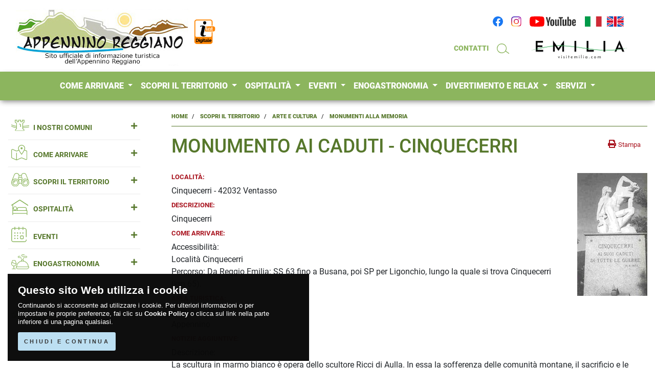

--- FILE ---
content_type: text/html; Charset=utf-8
request_url: https://www.appenninoreggiano.it/it/scheda/monumento-ai-caduti-cinquecerri
body_size: 57287
content:

<!doctype html>
<html lang="it"><!-- InstanceBegin template="/Templates/model-public.dwt" codeOutsideHTMLIsLocked="false" -->
  <head>
  
    <meta charset="utf-8">
    <meta name="viewport" content="width=device-width, initial-scale=1, shrink-to-fit=no">

    <!-- InstanceBeginEditable name="doctitle" -->
    <title>Monumento ai Caduti - Cinquecerri - Monumenti alla Memoria - Arte e Cultura - Scopri il Territorio, Appennino Reggiano: manifestazioni itinerari meteo immagini servizi sport</title>
    <meta name="description" content="Nell'Appennino tosco emiliano, lungo gli itinerari del Parco Nazionale dell'Appennino Tosco Emiliano, Matilde di Canossa, Pietra di Bismantova, Enza, Secchia. Sport, cultura, la cucina emiliana, vino, turismo e l'ambiente">
    <meta name="keywords" content="acque minerali e terme, agriturismo, alberghi, alpinismo, appennino, arenaria, arrampicata, artigianato pietra e legno, campane, canoa, casa del tibet, case torre, castagne, castelnovo ne' monti, cerreto laghi, cicloturismo, corteo storico, educazione ambientale, escursionismo, flora appenninica, folclore, formaggio parmigiano reggiano, funghi porcini, gastronomia emiliana, gessi triassici, lambrusco, lupo, matilde di canossa, medio evo, metato, mongolfiera, montagna, musica celtica, neve, osservatorio astronomico, Parco Nazionale Appennino Tosco Emiliano, pietra di bismantova, pievi romaniche, rifugi, sagre e feste, sentieri cai, sentiero italia, sport, stazioni invernali, tartufo, tradizione del maggio,  trekking, turismo, ventasso">
    <link rel="canonical" href="https://www.appenninoreggiano.it/it/monumento-ai-caduti-cinquecerri"/>
    <!-- facebook -->
    <meta property="og:locale" content="it_IT">
    <meta property="og:title" content="Monumento ai Caduti - Cinquecerri - Monumenti alla Memoria - Arte e Cultura - Scopri il Territorio, Appennino Reggiano: manifestazioni itinerari meteo immagini servizi sport"/>
    <meta property="og:type" content="website"/>
    <meta property="og:url" content="https://www.appenninoreggiano.it/it/monumento-ai-caduti-cinquecerri"/>
    <meta property="og:image" content="https://www.appenninoreggiano.it/images/logo/social.jpg"/>
    <meta property="og:site_name" content="Appennino Reggiano"/>
    <meta property="og:description" content="Nell'Appennino tosco emiliano, lungo gli itinerari del Parco Nazionale dell'Appennino Tosco Emiliano, Matilde di Canossa, Pietra di Bismantova, Enza, Secchia. Sport, cultura, la cucina emiliana, vino, turismo e l'ambiente"/>
    <!-- twitter -->
    <meta name="twitter:title" content="Monumento ai Caduti - Cinquecerri - Monumenti alla Memoria - Arte e Cultura - Scopri il Territorio, Appennino Reggiano: manifestazioni itinerari meteo immagini servizi sport">
    <meta name="twitter:description" content="Nell'Appennino tosco emiliano, lungo gli itinerari del Parco Nazionale dell'Appennino Tosco Emiliano, Matilde di Canossa, Pietra di Bismantova, Enza, Secchia. Sport, cultura, la cucina emiliana, vino, turismo e l'ambiente">
    <meta name="twitter:image" content="https://www.appenninoreggiano.it/images/logo/social.jpg">
    <!-- InstanceEndEditable -->

        
    <meta name="Language" content="it">

    <meta name="robots" content="all"/>
    <meta name="revisit-after" content="15 days" />

    <meta name="document-rating" content="General" />
    <meta name="author" content="Appennino Reggiano">
    <meta name="author_web" content="flavio dore - e-project.it parma">
    
    <link rel="apple-touch-icon" sizes="180x180" href="/images/favicon/apple-touch-icon.png">
    <link rel="icon" type="image/png" sizes="32x32" href="/images/favicon/favicon-32x32.png">
    <link rel="icon" type="image/png" sizes="16x16" href="/images/favicon/favicon-16x16.png">
    <link rel="manifest" href="/images/favicon/site.webmanifest">
    <link rel="mask-icon" href="/images/favicon/safari-pinned-tab.svg" color="#5bbad5">
    <meta name="msapplication-TileColor" content="#da532c">
    <meta name="theme-color" content="#ffffff">
    
	<link rel="stylesheet" type="text/css" href="/js/bootstrap/css/bootstrap.min.css">
    <link rel="stylesheet" type="text/css" href="/js/cookie/jquery.cookiebar.css">
    <link rel="stylesheet" type="text/css" href="/js/back-to-top/up.css">
    
    <link rel="stylesheet" type="text/css" href="/css/all.css?v=202411190040">
	
    
    
    <style type="text/css">
	body	{ 
	  background-image: url("/images/seasons/winter.jpg"); /* The image used */
	  background-color: #FFFFFF; /* Used if the image is unavailable */
	  /*height: 500px;*/ /* You must set a specified height */
	  background-position: center center; /* Center the image */
	  background-repeat: no-repeat; /* Do not repeat the image */
	  background-size: cover; /* Resize the background image to cover the entire container */
	  background-attachment: fixed;
	}
	</style>
    
	<!-- InstanceBeginEditable name="head" -->
    
    <link rel="stylesheet" href="https://unpkg.com/leaflet@1.9.4/dist/leaflet.css" />
    
	<style type="text/css">
        #map {
			width: auto;
			height: 400px;
			border:solid 1px #d6dac5; margin: 10px 0
		}
	</style>
   
    <!-- InstanceEndEditable -->
    
     
            
            <!-- Matomo -->
            <script type="text/javascript">
              var _paq = window._paq = window._paq || [];
              /* tracker methods like "setCustomDimension" should be called before "trackPageView" */
              _paq.push(['setDocumentTitle', window.parent.document.title]);
              _paq.push(['setCustomUrl', window.parent.location]);
              _paq.push(['trackPageView']);
              _paq.push(['enableLinkTracking']);
              (function() {
                var u="https://ingestion.webanalytics.italia.it/";
                _paq.push(['setTrackerUrl', u+'matomo.php']);
                _paq.push(['setSiteId', 'gzqoNDypLX']);
                var d=document, g=d.createElement('script'), s=d.getElementsByTagName('script')[0];
                g.type='text/javascript'; g.async=true; g.src=u+'matomo.js'; s.parentNode.insertBefore(g,s);
              })();
            </script>
            <!-- End Matomo Code -->
            
        
  </head>

  <body>
    
          
<div id="sidebar-wrap" onclick="closesidebar()"></div>

<div id="sidebar-left" class="sidebar sidebar-left">
    
    <div class="sidebar-content">
        
        <div class="sidebar-heading sidebar-heading-left">
            <h3 class="sidebar-title">
            	<a href="/it"><img src="/images/logo/logo-mobile.png" />
            </h3>
            <a href="javascript:void(0)" class="sidebar-close sidebar-close-left mr-2" onclick="closesidebar()">✕</a>
        </div>
        
        <div class="row mx-0">
        	
            <div class="col-12">
                        
            	<div id="sidebar-menu-mobile" class="sidebar-menu text-left mt-2 mb-4 mx-0">
                   
                   <div class="card">
                    <div class="card-header">
                      <h5 class="mb-0">
                        <a href="/it/chi-siamo">CHI SIAMO</a>
                      </h5>
                    </div>
                   </div>
                   
                   <div class="card">
                    <div class="card-header">
                      <h5 class="mb-0">
                        <a href="/it/dove-siamo">DOVE SIAMO</a>
                      </h5>
                    </div>
                   </div>
                   
                   <div class="card">
                    <div class="card-header" id="heading-mobile-chisiamo">
                      <h5 class="mb-0">
                        <a href="mailto:iat@appenninoreggiano.it">CONTATTI</a>
                      </h5>
                    </div>
                   </div>
                                
					
                            
                       <div class="card">
                        <div class="card-header" id="heading-mobile-comuni">
                          <h5 class="mb-0 first-level">
                            <a class="collapsed" role="button" data-toggle="collapse" href="#collapse-mobile-comuni" aria-expanded="false" aria-controls="collapse-mobile-comuni">
                              I NOSTRI COMUNI <i class="fa" aria-hidden="true"></i>
                            </a>
                          </h5>
                        </div>
                        <div id="collapse-mobile-comuni" class="collapse" data-parent="#sidebar-menu-mobile" aria-labelledby="heading-mobile-comuni">
                          <div class="card-body text-left">
                             <ul class="list-unstyled">
								                              
                                    
                                        <li>
                                            <a href="/it/comuni/baiso">
                                                BAISO
                                            </a>
                                        </li>
                                    
                                                              
                                    
                                        <li>
                                            <a href="/it/comuni/canossa">
                                                CANOSSA
                                            </a>
                                        </li>
                                    
                                                              
                                    
                                        <li>
                                            <a href="/it/comuni/carpineti">
                                                CARPINETI
                                            </a>
                                        </li>
                                    
                                                              
                                    
                                        <li>
                                            <a href="/it/comuni/casina">
                                                CASINA
                                            </a>
                                        </li>
                                    
                                                              
                                    
                                        <li>
                                            <a href="/it/comuni/castelnovo-ne-monti">
                                                CASTELNOVO NE' MONTI
                                            </a>
                                        </li>
                                    
                                                              
                                    
                                        <li>
                                            <a href="/it/comuni/toano">
                                                TOANO
                                            </a>
                                        </li>
                                    
                                                              
                                    
                                        <li>
                                            <a href="/it/comuni/ventasso">
                                                VENTASSO
                                            </a>
                                        </li>
                                    
                                                              
                                    
                                        <li>
                                            <a href="/it/comuni/vetto-denza">
                                                VETTO D'ENZA
                                            </a>
                                        </li>
                                    
                                                              
                                    
                                        <li>
                                            <a href="/it/comuni/viano">
                                                VIANO
                                            </a>
                                        </li>
                                    
                                                              
                                    
                                        <li>
                                            <a href="/it/comuni/villa-minozzo">
                                                VILLA MINOZZO
                                            </a>
                                        </li>
                                    
                                
                             </ul>
                          </div>
                        </div>
                       </div>
                    
                   
                        
                   <div class="card">
                    <div class="card-header" id="heading-mobile-arrivare">
                      <h5 class="mb-0 first-level">
                        <a class="collapsed" role="button" data-toggle="collapse" href="#collapse-mobile-arrivare" aria-expanded="false" aria-controls="collapse-mobile-arrivare">
                          COME ARRIVARE <i class="fa" aria-hidden="true"></i>
                        </a>
                      </h5>
                    </div>
                    <div id="collapse-mobile-arrivare" class="collapse" data-parent="#sidebar-menu-mobile" aria-labelledby="heading-mobile-arrivare">
                      <div class="card-body text-left">
                      	 <ul class="list-unstyled">
                             
                                    <li>
                                        <a href="https://www.appenninoreggiano.it/it/come-arrivare/collegamenti">
                                            COLLEGAMENTI 
                                        </a>
                                    </li>
							
                                    <li>
                                        <a href="https://www.appenninoreggiano.it/it/come-arrivare/mobilita">
                                            MOBILITÀ 
                                        </a>
                                    </li>
							
                      	 </ul>
                      </div>
                    </div>
                   </div>
                    
                    
                        
                   <div class="card">
                    <div class="card-header" id="heading-mobile-territorio">
                      <h5 class="mb-0 first-level">
                        <a class="collapsed" role="button" data-toggle="collapse" href="#collapse-mobile-territorio" aria-expanded="false" aria-controls="collapse-mobile-territorio">
                          SCOPRI IL TERRITORIO <i class="fa" aria-hidden="true"></i>
                        </a>
                      </h5>
                    </div>
                    <div id="collapse-mobile-territorio" class="collapse" data-parent="#sidebar-menu-mobile" aria-labelledby="heading-mobile-territorio">
                      <div class="card-body text-left">
                      	 <ul class="list-unstyled">
                             
                                    <li>
                                        <a href="https://www.appenninoreggiano.it/it/scopri-il-territorio/localita">
                                            LOCALITÀ 
                                        </a>
                                    </li>
							
                                    <li>
                                        <a href="https://www.appenninoreggiano.it/it/scopri-il-territorio/arte-e-cultura">
                                            ARTE E CULTURA 
                                        </a>
                                    </li>
							
                                    <li>
                                        <a href="https://www.appenninoreggiano.it/it/scopri-il-territorio/ambiente-e-natura">
                                            AMBIENTE E NATURA 
                                        </a>
                                    </li>
							
                                    <li>
                                        <a href="https://www.appenninoreggiano.it/it/scopri-il-territorio/itinerari-e-visite">
                                            ITINERARI E VISITE 
                                        </a>
                                    </li>
							
                                    <li>
                                        <a href="https://www.appenninoreggiano.it/it/scopri-il-territorio/personaggi-storia-tradizioni">
                                            PERSONAGGI, STORIA, TRADIZIONI 
                                        </a>
                                    </li>
							
                      	 </ul>
                      </div>
                    </div>
                   </div>
                    
                    
                        
                   <div class="card">
                    <div class="card-header" id="heading-mobile-ospitalita">
                      <h5 class="mb-0 first-level">
                        <a class="collapsed" role="button" data-toggle="collapse" href="#collapse-mobile-ospitalita" aria-expanded="false" aria-controls="collapse-mobile-ospitalita">
                          OSPITALITÀ <i class="fa" aria-hidden="true"></i>
                        </a>
                      </h5>
                    </div>
                    <div id="collapse-mobile-ospitalita" class="collapse" data-parent="#sidebar-menu-mobile" aria-labelledby="heading-mobile-ospitalita">
                      <div class="card-body text-left">
                      	 <ul class="list-unstyled">
                             
                                    <li>
                                        <a href="https://www.appenninoreggiano.it/it/ospitalita/dove-dormire">
                                            DOVE DORMIRE 
                                        </a>
                                    </li>
							
                                    <li>
                                        <a href="https://www.appenninoreggiano.it/it/ospitalita/dove-mangiare">
                                            DOVE MANGIARE 
                                        </a>
                                    </li>
							
                      	 </ul>
                      </div>
                    </div>
                   </div>
                    
                    
                        
                   <div class="card">
                    <div class="card-header" id="heading-mobile-eventi">
                      <h5 class="mb-0 first-level">
                        <a class="collapsed" role="button" data-toggle="collapse" href="#collapse-mobile-eventi" aria-expanded="false" aria-controls="collapse-mobile-eventi">
                          EVENTI <i class="fa" aria-hidden="true"></i>
                        </a>
                      </h5>
                    </div>
                    <div id="collapse-mobile-eventi" class="collapse" data-parent="#sidebar-menu-mobile" aria-labelledby="heading-mobile-eventi">
                      <div class="card-body text-left">
                      	 <ul class="list-unstyled">
                             
                                    <li>
                                        <a href="https://www.appenninoreggiano.it/it/eventi/manifestazioni-e-iniziative">
                                            MANIFESTAZIONI E INIZIATIVE 
                                        </a>
                                    </li>
							
                                    <li>
                                        <a href="https://www.appenninoreggiano.it/it/eventi/artigianato-e-shopping">
                                            ARTIGIANATO E SHOPPING 
                                        </a>
                                    </li>
							
                      	 </ul>
                      </div>
                    </div>
                   </div>
                    
                    
                        
                   <div class="card">
                    <div class="card-header" id="heading-mobile-enogastronomia">
                      <h5 class="mb-0 first-level">
                        <a class="collapsed" role="button" data-toggle="collapse" href="#collapse-mobile-enogastronomia" aria-expanded="false" aria-controls="collapse-mobile-enogastronomia">
                          ENOGASTRONOMIA <i class="fa" aria-hidden="true"></i>
                        </a>
                      </h5>
                    </div>
                    <div id="collapse-mobile-enogastronomia" class="collapse" data-parent="#sidebar-menu-mobile" aria-labelledby="heading-mobile-enogastronomia">
                      <div class="card-body text-left">
                      	 <ul class="list-unstyled">
                             
                                    <li>
                                        <a href="https://www.appenninoreggiano.it/it/enogastronomia/luoghi-del-gusto">
                                            LUOGHI DEL GUSTO 
                                        </a>
                                    </li>
							
                                    <li>
                                        <a href="https://www.appenninoreggiano.it/it/enogastronomia/prodotti-tipici">
                                            PRODOTTI TIPICI 
                                        </a>
                                    </li>
							
                                    <li>
                                        <a href="https://www.appenninoreggiano.it/it/enogastronomia/ricette-della-tradizione">
                                            RICETTE DELLA TRADIZIONE 
                                        </a>
                                    </li>
							
                      	 </ul>
                      </div>
                    </div>
                   </div>
                    
                    
                        
                   <div class="card">
                    <div class="card-header" id="heading-mobile-divertimento">
                      <h5 class="mb-0 first-level">
                        <a class="collapsed" role="button" data-toggle="collapse" href="#collapse-mobile-divertimento" aria-expanded="false" aria-controls="collapse-mobile-divertimento">
                          DIVERTIMENTO E RELAX <i class="fa" aria-hidden="true"></i>
                        </a>
                      </h5>
                    </div>
                    <div id="collapse-mobile-divertimento" class="collapse" data-parent="#sidebar-menu-mobile" aria-labelledby="heading-mobile-divertimento">
                      <div class="card-body text-left">
                      	 <ul class="list-unstyled">
                             
                                    <li>
                                        <a href="https://www.appenninoreggiano.it/it/divertimento-e-relax/in-montagna">
                                            IN MONTAGNA 
                                        </a>
                                    </li>
							
                                    <li>
                                        <a href="https://www.appenninoreggiano.it/it/divertimento-e-relax/terme-e-benessere">
                                            TERME E BENESSERE 
                                        </a>
                                    </li>
							
                                    <li>
                                        <a href="https://www.appenninoreggiano.it/it/divertimento-e-relax/tempo-libero">
                                            TEMPO LIBERO 
                                        </a>
                                    </li>
							
                                    <li>
                                        <a href="https://www.appenninoreggiano.it/it/divertimento-e-relax/sport">
                                            SPORT 
                                        </a>
                                    </li>
							
                      	 </ul>
                      </div>
                    </div>
                   </div>
                    
                    
                        
                   <div class="card">
                    <div class="card-header" id="heading-mobile-servizi">
                      <h5 class="mb-0 first-level">
                        <a class="collapsed" role="button" data-toggle="collapse" href="#collapse-mobile-servizi" aria-expanded="false" aria-controls="collapse-mobile-servizi">
                          SERVIZI <i class="fa" aria-hidden="true"></i>
                        </a>
                      </h5>
                    </div>
                    <div id="collapse-mobile-servizi" class="collapse" data-parent="#sidebar-menu-mobile" aria-labelledby="heading-mobile-servizi">
                      <div class="card-body text-left">
                      	 <ul class="list-unstyled">
                             
                                    <li>
                                        <a href="https://www.appenninoreggiano.it/it/servizi-e-fiere/fiere-e-congressi">
                                            FIERE E CONGRESSI 
                                        </a>
                                    </li>
							
                                    <li>
                                        <a href="https://www.appenninoreggiano.it/it/servizi-e-fiere/servizi-turistici">
                                            SERVIZI TURISTICI 
                                        </a>
                                    </li>
							
                                    <li>
                                        <a href="https://www.appenninoreggiano.it/it/servizi-e-fiere/servizi-utili">
                                            SERVIZI UTILI 
                                        </a>
                                    </li>
							
                      	 </ul>
                      </div>
                    </div>
                   </div>
                    
                    
                   
                   <div class="card">
                    <div class="card-header">
                      <h5 class="mb-0">
                        <a href="/it/newsletter">NEWSLETTER</a>
                      </h5>
                    </div>
                   </div>
                   
                   <div class="card">
                    <div class="card-header">
                      <h5 class="mb-0">
                        <a href="/it/photogallery">PHOTOGALLERY</a>
                      </h5>
                    </div>
                   </div>
                   
                   <div class="card">
                    <div class="card-header">
                      <h5 class="mb-0">
                        <a href="/it/pubblicazioni">PUBBLICAZIONI</a>
                      </h5>
                    </div>
                   </div>
                   
                   <div class="card">
                    <div class="card-header">
                      <h5 class="mb-0">
                        <a href="/it/link-utili">LINK UTILI</a>
                      </h5>
                    </div>
                   </div>
				
                </div>         
                
            </div>
            
            <div class="col-12 text-center">
                <address class="mt-1">
                	<small>
                    <p>
                        <strong><i class="far fa-copyright"></i> Appennino Reggiano</strong>
                    </p>
                    <p>
                        <i class="far fa-envelope"></i>  <a href="mailto:info@appenninoreggiano.it">info@appenninoreggiano.it</a>
                    </p>
                    </small>
                </address>
            </div>
            
        </div>
    
    </div>
    
</div>

<div id="sidebar-right" class="sidebar sidebar-right">
    
         <div id="mobile-cart" class="sidebar-content">
        
            <div id="cart-overlay" style="display: none;">
                <i class="fas fa-spinner fa-spin"></i> loading data
            </div>
    
            <div class="sidebar-heading sidebar-heading-right">
                <h3 class="sidebar-title title-special">La Mia Spòrta</h3>
                <a href="#" class="sidebar-close sidebar-close-right" onclick="closesidebar()">✕</a>
            </div>
               
           <div id="basket-table" class="cart__list [ mb-3 ]">
                <div id="cart-list-mobile" class="cart-list" data-section="mobile"></div>
           </div>
    
           <ul id="cart-totals" class="totals pricing-table cart-buttons">
                
                <li class="cart-totals">
                    <p class="float-left">
                        <span class="total-products-text">Prodotti: </span>
                        <span class="total-products cart-number input-number">0</span> - 
                        <span class="total-quantity-text">Quantità: </span>
                        <span class="total-quantity cart-number input-number">0</span>
                    </p>
                    <p class="float-right">
                        <span class="total-goods-text">Totale</span>
                        <span class="total-goods cart-amount input-amount">€ 0.00</span>
                    </p>
                </li>
                
                <li class="btn-cart">
                    <a class="btn btn-ps-beta w-100" href="#">Vai in Cassa</a>
                </li>
                
           </ul>
		
        </div>
    
</div>


        
        <div class="w-100 d-none" id="print-header">
                <a href="/it" class="navbar-brand" title="home page">
                    <img src="/images/logo/appenninoReggiano-it.jpg" class="img-fluid logo-desktop">
                    <img src="/images/logo/logo-iat.png" class="img-fluid logo-desktop-iat">
                </a>
                <br />
            	<strong>A cura della redazione IAT Informazione e Accoglienza Turistica
					dell'Unione Montana dei Comuni dell’Appennino Reggiano</strong><br />
                Via Roma 75 - 42035 Castelnovo ne’ Monti (R.E.), Tel. 0522 810430 Fax 0522 812313 E-mail: iat@appenninoreggiano.it
            </div>
		</div>
        
        <nav class="navbar navbar-expand-lg fixed-top fixed-top-1">
            <div class="container">
            	<div class="row w-100">
                	<div class="col-6">
                        <a href="/it" class="navbar-brand" title="home page">
                            <img src="/images/logo/appenninoReggiano-it.jpg" class="img-fluid logo-desktop">
                            <img src="/images/logo/logo-iat.png" class="img-fluid logo-desktop-iat">
                        </a>
                	</div>
                    <!--div class="col-4 text-center pt-5">
                        <a href="https://www.visitemilia.com/" target="_blank" rel="nofollow" title="visitemilia.com">
                        	<img src="/images/logo/emilia.png" class="img-fluid emilia">
                        </a>
                	</div-->
                    <div class="col-6 pt-3">
                        <div class="navbar-collapse collapse navbarCollapse">
                            <ul class="navbar-nav ml-auto">
                              <li class="nav-item"><a class="nav-link" href="https://www.facebook.com/iatappenninoRE/" target="_blank" rel="nofollow" title="Facebook"><img src="/images/icons/ico-facebook.svg" class="img-fluid icons social"></a></li>
                              <li class="nav-item"><a class="nav-link" href="https://www.instagram.com/ig_appenninoreggiano/" target="_blank" rel="nofollow" title="Instagram"><img src="/images/icons/ico-instagram.svg" class="img-fluid icons social"></a></li>
                              <li class="nav-item"><a class="nav-link" href="https://www.youtube.com/channel/UCiZMoYh43qahtLa-S1TePfQ/" target="_blank" rel="nofollow" title="YouTube"><img src="/images/icons/ico-youtube.svg" class="img-fluid icons social"></a></li>
                              <li class="nav-item flags"><a class="nav-link px-0" href="/it/scheda/monumento-ai-caduti-cinquecerri"><img src="/images/icons/flag-it.svg" class="img-fluid icons"></a></li>
                              <li class="nav-item flags"><a class="nav-link px-0" href="/en/scheda/war-memorial-cinquecerri"><img src="/images/icons/flag-en.svg" class="img-fluid icons"></a></li>
                            </ul>
                        </div>
                        <div class="navbar-collapse collapse navbarCollapse mt-3">
                            <ul class="navbar-nav ml-auto">
                              <li class="nav-item">
                                <a class="nav-link" href="mailto:iat@appenninoreggiano.it">CONTATTI</a>
                              </li>
                              <li class="nav-item">
                                <a class="nav-link" href="javascript:void(0);" data-toggle="modal" data-target="#modal-search"><img src="/images/icons/ico-cerca.svg" class="img-fluid icons"></a>
                              </li>
                              <li class="nav-item">
                              	<a class="nav-link" href="https://www.visitemilia.com/" target="_blank" rel="nofollow" title="visitemilia.com">
                                    <img src="/images/logo/emilia.png" class="img-fluid emilia">
                                </a>
                              </li>
                            </ul>
                        </div>
                	</div>
                </div>
            
            </div>

        </nav>

        <nav class="navbar navbar-expand-lg fixed-top fixed-top-2">
          <div class="container-fluid">
        	<div class="container p-0" style="position:relative;">
                <button class="navbar-toggler navbar-toggler-right" data-side="left" type="button" data-toggle="collapse" aria-label="Toggle navigation">
                    <img src="/images/icons/menu.svg">
                </button>
                <a class="d-inline d-xl-none d-lg-none d-md-inline d-sm-inline ml-auto navbar-brand" href="/it">
                	<img src="/images/logo/appenninoReggiano-it.jpg" class="img-fluid logo-mobile">
                	<img src="/images/logo/logo-iat.png" class="img-fluid logo-mobile-iat">
                </a>
                <ul id="header-mobile-utility" class="navbar-nav ml-auto d-inline d-xl-none d-lg-none d-md-inline d-sm-inline">
                  <li class="nav-item">
                    <a class="nav-link" href="javascript:void(0);" data-toggle="modal" data-target="#modal-search"><img src="/images/icons/ico-cerca.svg" class="img-fluid icons"></a>
                  </li>
                  <li class="nav-item">
                    <a class="nav-link px-0" href="/it/scheda/monumento-ai-caduti-cinquecerri"><img src="/images/icons/flag-it.svg" class="img-fluid icons"></a>
                  </li>
                  <li class="nav-item">
                    <a class="nav-link px-0" href="/en/scheda/war-memorial-cinquecerri"><img src="/images/icons/flag-en.svg" class="img-fluid icons"></a>
                  </li>
                </ul>
                <div class="navbar-collapse collapse navbarCollapse">
                    <ul class="navbar-nav mx-auto">
                           
                        
                            
                                <li class="nav-item dropdown">
                                  <a class="nav-link dropdown-toggle" href="#" id="navbardrop-arrivare" data-toggle="dropdown">
                                    COME ARRIVARE
                                  </a>
                                  <div class="dropdown-menu ">
                                    <div class="row mx-0 my-3 header">
                                    	<div class="col-3 p-0">
                                        	<img src="/images/icons/ico-area-arrivare.svg" class="img-fluid">
                                        </div>
                                        <div class="col-9 p-0">
                                        	<p class="mb-0 mt-3 area">COME ARRIVARE</p>
                                        </div>
                                    </div>
                                    <small>
                                    
                                        <a class="dropdown-item" href="https://www.appenninoreggiano.it/it/come-arrivare/collegamenti">
                                            COLLEGAMENTI <i class="fas fa-caret-right"></i>
                                        </a>
                                    
                                        <a class="dropdown-item" href="https://www.appenninoreggiano.it/it/come-arrivare/mobilita">
                                            MOBILITÀ <i class="fas fa-caret-right"></i>
                                        </a>
                                    
                                    </small>
                                  </div>
                                </li>
                        
                        
                            
                                <li class="nav-item dropdown">
                                  <a class="nav-link dropdown-toggle" href="#" id="navbardrop-territorio" data-toggle="dropdown">
                                    SCOPRI IL TERRITORIO
                                  </a>
                                  <div class="dropdown-menu ">
                                    <div class="row mx-0 my-3 header">
                                    	<div class="col-3 p-0">
                                        	<img src="/images/icons/ico-area-territorio.svg" class="img-fluid">
                                        </div>
                                        <div class="col-9 p-0">
                                        	<p class="mb-0 mt-3 area">SCOPRI IL TERRITORIO</p>
                                        </div>
                                    </div>
                                    <small>
                                    
                                        <a class="dropdown-item" href="https://www.appenninoreggiano.it/it/scopri-il-territorio/localita">
                                            LOCALITÀ <i class="fas fa-caret-right"></i>
                                        </a>
                                    
                                        <a class="dropdown-item" href="https://www.appenninoreggiano.it/it/scopri-il-territorio/arte-e-cultura">
                                            ARTE E CULTURA <i class="fas fa-caret-right"></i>
                                        </a>
                                    
                                        <a class="dropdown-item" href="https://www.appenninoreggiano.it/it/scopri-il-territorio/ambiente-e-natura">
                                            AMBIENTE E NATURA <i class="fas fa-caret-right"></i>
                                        </a>
                                    
                                        <a class="dropdown-item" href="https://www.appenninoreggiano.it/it/scopri-il-territorio/itinerari-e-visite">
                                            ITINERARI E VISITE <i class="fas fa-caret-right"></i>
                                        </a>
                                    
                                        <a class="dropdown-item" href="https://www.appenninoreggiano.it/it/scopri-il-territorio/personaggi-storia-tradizioni">
                                            PERSONAGGI, STORIA, TRADIZIONI <i class="fas fa-caret-right"></i>
                                        </a>
                                    
                                    </small>
                                  </div>
                                </li>
                        
                        
                            
                                <li class="nav-item dropdown">
                                  <a class="nav-link dropdown-toggle" href="#" id="navbardrop-ospitalita" data-toggle="dropdown">
                                    OSPITALITÀ
                                  </a>
                                  <div class="dropdown-menu ">
                                    <div class="row mx-0 my-3 header">
                                    	<div class="col-3 p-0">
                                        	<img src="/images/icons/ico-area-ospitalita.svg" class="img-fluid">
                                        </div>
                                        <div class="col-9 p-0">
                                        	<p class="mb-0 mt-3 area">OSPITALITÀ</p>
                                        </div>
                                    </div>
                                    <small>
                                    
                                        <a class="dropdown-item" href="https://www.appenninoreggiano.it/it/ospitalita/dove-dormire">
                                            DOVE DORMIRE <i class="fas fa-caret-right"></i>
                                        </a>
                                    
                                        <a class="dropdown-item" href="https://www.appenninoreggiano.it/it/ospitalita/dove-mangiare">
                                            DOVE MANGIARE <i class="fas fa-caret-right"></i>
                                        </a>
                                    
                                    </small>
                                  </div>
                                </li>
                        
                        
                            
                                <li class="nav-item dropdown">
                                  <a class="nav-link dropdown-toggle" href="#" id="navbardrop-eventi" data-toggle="dropdown">
                                    EVENTI
                                  </a>
                                  <div class="dropdown-menu ">
                                    <div class="row mx-0 my-3 header">
                                    	<div class="col-3 p-0">
                                        	<img src="/images/icons/ico-area-eventi.svg" class="img-fluid">
                                        </div>
                                        <div class="col-9 p-0">
                                        	<p class="mb-0 mt-3 area">EVENTI</p>
                                        </div>
                                    </div>
                                    <small>
                                    
                                        <a class="dropdown-item" href="https://www.appenninoreggiano.it/it/eventi/manifestazioni-e-iniziative">
                                            MANIFESTAZIONI E INIZIATIVE <i class="fas fa-caret-right"></i>
                                        </a>
                                    
                                        <a class="dropdown-item" href="https://www.appenninoreggiano.it/it/eventi/artigianato-e-shopping">
                                            ARTIGIANATO E SHOPPING <i class="fas fa-caret-right"></i>
                                        </a>
                                    
                                    </small>
                                  </div>
                                </li>
                        
                        
                            
                                <li class="nav-item dropdown">
                                  <a class="nav-link dropdown-toggle" href="#" id="navbardrop-enogastronomia" data-toggle="dropdown">
                                    ENOGASTRONOMIA
                                  </a>
                                  <div class="dropdown-menu ">
                                    <div class="row mx-0 my-3 header">
                                    	<div class="col-3 p-0">
                                        	<img src="/images/icons/ico-area-enogastronomia.svg" class="img-fluid">
                                        </div>
                                        <div class="col-9 p-0">
                                        	<p class="mb-0 mt-3 area">ENOGASTRONOMIA</p>
                                        </div>
                                    </div>
                                    <small>
                                    
                                        <a class="dropdown-item" href="https://www.appenninoreggiano.it/it/enogastronomia/luoghi-del-gusto">
                                            LUOGHI DEL GUSTO <i class="fas fa-caret-right"></i>
                                        </a>
                                    
                                        <a class="dropdown-item" href="https://www.appenninoreggiano.it/it/enogastronomia/prodotti-tipici">
                                            PRODOTTI TIPICI <i class="fas fa-caret-right"></i>
                                        </a>
                                    
                                        <a class="dropdown-item" href="https://www.appenninoreggiano.it/it/enogastronomia/ricette-della-tradizione">
                                            RICETTE DELLA TRADIZIONE <i class="fas fa-caret-right"></i>
                                        </a>
                                    
                                    </small>
                                  </div>
                                </li>
                        
                        
                            
                                <li class="nav-item dropdown">
                                  <a class="nav-link dropdown-toggle" href="#" id="navbardrop-divertimento" data-toggle="dropdown">
                                    DIVERTIMENTO E RELAX
                                  </a>
                                  <div class="dropdown-menu ">
                                    <div class="row mx-0 my-3 header">
                                    	<div class="col-3 p-0">
                                        	<img src="/images/icons/ico-area-divertimento.svg" class="img-fluid">
                                        </div>
                                        <div class="col-9 p-0">
                                        	<p class="mb-0 mt-3 area">DIVERTIMENTO E RELAX</p>
                                        </div>
                                    </div>
                                    <small>
                                    
                                        <a class="dropdown-item" href="https://www.appenninoreggiano.it/it/divertimento-e-relax/in-montagna">
                                            IN MONTAGNA <i class="fas fa-caret-right"></i>
                                        </a>
                                    
                                        <a class="dropdown-item" href="https://www.appenninoreggiano.it/it/divertimento-e-relax/terme-e-benessere">
                                            TERME E BENESSERE <i class="fas fa-caret-right"></i>
                                        </a>
                                    
                                        <a class="dropdown-item" href="https://www.appenninoreggiano.it/it/divertimento-e-relax/tempo-libero">
                                            TEMPO LIBERO <i class="fas fa-caret-right"></i>
                                        </a>
                                    
                                        <a class="dropdown-item" href="https://www.appenninoreggiano.it/it/divertimento-e-relax/sport">
                                            SPORT <i class="fas fa-caret-right"></i>
                                        </a>
                                    
                                    </small>
                                  </div>
                                </li>
                        
                        
                            
                                <li class="nav-item dropdown">
                                  <a class="nav-link dropdown-toggle" href="#" id="navbardrop-servizi" data-toggle="dropdown">
                                    SERVIZI
                                  </a>
                                  <div class="dropdown-menu  dropdown-menu-right">
                                    <div class="row mx-0 my-3 header">
                                    	<div class="col-3 p-0">
                                        	<img src="/images/icons/ico-area-servizi.svg" class="img-fluid">
                                        </div>
                                        <div class="col-9 p-0">
                                        	<p class="mb-0 mt-3 area">SERVIZI</p>
                                        </div>
                                    </div>
                                    <small>
                                    
                                        <a class="dropdown-item" href="https://www.appenninoreggiano.it/it/servizi-e-fiere/fiere-e-congressi">
                                            FIERE E CONGRESSI <i class="fas fa-caret-right"></i>
                                        </a>
                                    
                                        <a class="dropdown-item" href="https://www.appenninoreggiano.it/it/servizi-e-fiere/servizi-turistici">
                                            SERVIZI TURISTICI <i class="fas fa-caret-right"></i>
                                        </a>
                                    
                                        <a class="dropdown-item" href="https://www.appenninoreggiano.it/it/servizi-e-fiere/servizi-utili">
                                            SERVIZI UTILI <i class="fas fa-caret-right"></i>
                                        </a>
                                    
                                    </small>
                                  </div>
                                </li>
                        
                        

                    </ul>
                </div>
                
            </div>
          </div>
        </nav>


    <section role="main" class="container" id="main-content" data-site="Appennino Reggiano" data-date="2026" >
    	<!-- InstanceBeginEditable name="content" -->
        	
            <div class="row">
            
            	<div class="col-12 col-xl-3 col-lg-4 d-none d-xl-inline d-lg-inline d-md-none d-sm-none">
                       
                                     
    <div id="vertical-menu" class="row">
        <div class="col-12 pt-3">
            
            <div class="accordion" id="menu-accordion">
                                
					
                              
                        <div class="card">
                            <div class="card-header" id="heading-comuni">
                                <button class="btn btn-link btn-block text-left collapsed px-0" type="button" data-toggle="collapse" data-target="#collapse-comuni" aria-expanded="false" aria-controls="collapse-comuni">
                                    <i class="fas fa-plus"></i> <span style="display:inline-block; width:35px; margin-right:5px; "><img src="/images/icons/ico-area-comuni.svg" class="img-fluid" style="max-height:30px; margin-top:-10px; "></span> I NOSTRI COMUNI
                                </button>
                            </div>
                            <div id="collapse-comuni" class="collapse" aria-labelledby="heading-comuni" data-parent="#menu-accordion" style="">
                                <div class="card-body">
                                
                                    <ul class="fa-ul">
                                      
                                    
                                    
                                        <li>
                                            <span class="fa-li"><i class="fas fa-map-marker-alt"></i></span> 
                                            <a href="/it/comuni/baiso">
                                                BAISO
                                            </a>
                                        </li>
                                    
                                    
                                    
                                        <li>
                                            <span class="fa-li"><i class="fas fa-map-marker-alt"></i></span> 
                                            <a href="/it/comuni/canossa">
                                                CANOSSA
                                            </a>
                                        </li>
                                    
                                    
                                    
                                        <li>
                                            <span class="fa-li"><i class="fas fa-map-marker-alt"></i></span> 
                                            <a href="/it/comuni/carpineti">
                                                CARPINETI
                                            </a>
                                        </li>
                                    
                                    
                                    
                                        <li>
                                            <span class="fa-li"><i class="fas fa-map-marker-alt"></i></span> 
                                            <a href="/it/comuni/casina">
                                                CASINA
                                            </a>
                                        </li>
                                    
                                    
                                    
                                        <li>
                                            <span class="fa-li"><i class="fas fa-map-marker-alt"></i></span> 
                                            <a href="/it/comuni/castelnovo-ne-monti">
                                                CASTELNOVO NE' MONTI
                                            </a>
                                        </li>
                                    
                                    
                                    
                                        <li>
                                            <span class="fa-li"><i class="fas fa-map-marker-alt"></i></span> 
                                            <a href="/it/comuni/toano">
                                                TOANO
                                            </a>
                                        </li>
                                    
                                    
                                    
                                        <li>
                                            <span class="fa-li"><i class="fas fa-map-marker-alt"></i></span> 
                                            <a href="/it/comuni/ventasso">
                                                VENTASSO
                                            </a>
                                        </li>
                                    
                                    
                                    
                                        <li>
                                            <span class="fa-li"><i class="fas fa-map-marker-alt"></i></span> 
                                            <a href="/it/comuni/vetto-denza">
                                                VETTO D'ENZA
                                            </a>
                                        </li>
                                    
                                    
                                    
                                        <li>
                                            <span class="fa-li"><i class="fas fa-map-marker-alt"></i></span> 
                                            <a href="/it/comuni/viano">
                                                VIANO
                                            </a>
                                        </li>
                                    
                                    
                                    
                                        <li>
                                            <span class="fa-li"><i class="fas fa-map-marker-alt"></i></span> 
                                            <a href="/it/comuni/villa-minozzo">
                                                VILLA MINOZZO
                                            </a>
                                        </li>
                                    
                                    
                                      
                                    </ul>
                                        
                                </div>
                            </div>
                        </div>
                      
                   
                        
                            <div class="card">
                                <div class="card-header" id="heading-arrivare">
                                    <button class="btn btn-link btn-block text-left collapsed px-0" type="button" data-toggle="collapse" data-target="#collapse-arrivare" aria-expanded="false" aria-controls="collapse-arrivare">
                                        <i class="fas fa-plus"></i> <span style="display:inline-block; width:35px; margin-right:5px; "><img src="/images/icons/ico-area-arrivare.svg" class="img-fluid" style="max-height:30px; margin-top:-10px; "></span> COME ARRIVARE
                                    </button>
                                </div>
                                <div id="collapse-arrivare" class="collapse" aria-labelledby="heading-arrivare" data-parent="#menu-accordion" style="">
                                    <div class="card-body">
                                    
                                    <ul class="fa-ul">
                                    
                                    
                                       <li><span class="fa-li"><i class="fas fa-map-marker-alt"></i></span> 
                                       		<a href="https://www.appenninoreggiano.it/it/come-arrivare/collegamenti">
												COLLEGAMENTI
                                            </a>
                                       </li>
                                    
                                    
                                    
                                       <li><span class="fa-li"><i class="fas fa-map-marker-alt"></i></span> 
                                       		<a href="https://www.appenninoreggiano.it/it/come-arrivare/mobilita">
												MOBILITÀ
                                            </a>
                                       </li>
                                    
                                    
                                    </ul>
                                    
                                </div>
                            </div>
                        </div>
                    
                    
                        
                            <div class="card">
                                <div class="card-header" id="heading-territorio">
                                    <button class="btn btn-link btn-block text-left collapsed px-0" type="button" data-toggle="collapse" data-target="#collapse-territorio" aria-expanded="false" aria-controls="collapse-territorio">
                                        <i class="fas fa-plus"></i> <span style="display:inline-block; width:35px; margin-right:5px; "><img src="/images/icons/ico-area-territorio.svg" class="img-fluid" style="max-height:30px; margin-top:-10px; "></span> SCOPRI IL TERRITORIO
                                    </button>
                                </div>
                                <div id="collapse-territorio" class="collapse" aria-labelledby="heading-territorio" data-parent="#menu-accordion" style="">
                                    <div class="card-body">
                                    
                                    <ul class="fa-ul">
                                    
                                    
                                       <li><span class="fa-li"><i class="fas fa-map-marker-alt"></i></span> 
                                       		<a href="https://www.appenninoreggiano.it/it/scopri-il-territorio/localita">
												LOCALITÀ
                                            </a>
                                       </li>
                                    
                                    
                                    
                                       <li><span class="fa-li"><i class="fas fa-map-marker-alt"></i></span> 
                                       		<a href="https://www.appenninoreggiano.it/it/scopri-il-territorio/arte-e-cultura">
												ARTE E CULTURA
                                            </a>
                                       </li>
                                    
                                    
                                    
                                       <li><span class="fa-li"><i class="fas fa-map-marker-alt"></i></span> 
                                       		<a href="https://www.appenninoreggiano.it/it/scopri-il-territorio/ambiente-e-natura">
												AMBIENTE E NATURA
                                            </a>
                                       </li>
                                    
                                    
                                    
                                       <li><span class="fa-li"><i class="fas fa-map-marker-alt"></i></span> 
                                       		<a href="https://www.appenninoreggiano.it/it/scopri-il-territorio/itinerari-e-visite">
												ITINERARI E VISITE
                                            </a>
                                       </li>
                                    
                                    
                                    
                                       <li><span class="fa-li"><i class="fas fa-map-marker-alt"></i></span> 
                                       		<a href="https://www.appenninoreggiano.it/it/scopri-il-territorio/personaggi-storia-tradizioni">
												PERSONAGGI, STORIA, TRADIZIONI
                                            </a>
                                       </li>
                                    
                                    
                                    </ul>
                                    
                                </div>
                            </div>
                        </div>
                    
                    
                        
                            <div class="card">
                                <div class="card-header" id="heading-ospitalita">
                                    <button class="btn btn-link btn-block text-left collapsed px-0" type="button" data-toggle="collapse" data-target="#collapse-ospitalita" aria-expanded="false" aria-controls="collapse-ospitalita">
                                        <i class="fas fa-plus"></i> <span style="display:inline-block; width:35px; margin-right:5px; "><img src="/images/icons/ico-area-ospitalita.svg" class="img-fluid" style="max-height:30px; margin-top:-10px; "></span> OSPITALITÀ
                                    </button>
                                </div>
                                <div id="collapse-ospitalita" class="collapse" aria-labelledby="heading-ospitalita" data-parent="#menu-accordion" style="">
                                    <div class="card-body">
                                    
                                    <ul class="fa-ul">
                                    
                                    
                                       <li><span class="fa-li"><i class="fas fa-map-marker-alt"></i></span> 
                                       		<a href="https://www.appenninoreggiano.it/it/ospitalita/dove-dormire">
												DOVE DORMIRE
                                            </a>
                                       </li>
                                    
                                    
                                    
                                       <li><span class="fa-li"><i class="fas fa-map-marker-alt"></i></span> 
                                       		<a href="https://www.appenninoreggiano.it/it/ospitalita/dove-mangiare">
												DOVE MANGIARE
                                            </a>
                                       </li>
                                    
                                    
                                    </ul>
                                    
                                </div>
                            </div>
                        </div>
                    
                    
                        
                            <div class="card">
                                <div class="card-header" id="heading-eventi">
                                    <button class="btn btn-link btn-block text-left collapsed px-0" type="button" data-toggle="collapse" data-target="#collapse-eventi" aria-expanded="false" aria-controls="collapse-eventi">
                                        <i class="fas fa-plus"></i> <span style="display:inline-block; width:35px; margin-right:5px; "><img src="/images/icons/ico-area-eventi.svg" class="img-fluid" style="max-height:30px; margin-top:-10px; "></span> EVENTI
                                    </button>
                                </div>
                                <div id="collapse-eventi" class="collapse" aria-labelledby="heading-eventi" data-parent="#menu-accordion" style="">
                                    <div class="card-body">
                                    
                                    <ul class="fa-ul">
                                    
                                    
                                       <li><span class="fa-li"><i class="fas fa-map-marker-alt"></i></span> 
                                       		<a href="https://www.appenninoreggiano.it/it/eventi/manifestazioni-e-iniziative">
												MANIFESTAZIONI E INIZIATIVE
                                            </a>
                                       </li>
                                    
                                    
                                    
                                       <li><span class="fa-li"><i class="fas fa-map-marker-alt"></i></span> 
                                       		<a href="https://www.appenninoreggiano.it/it/eventi/artigianato-e-shopping">
												ARTIGIANATO E SHOPPING
                                            </a>
                                       </li>
                                    
                                    
                                    </ul>
                                    
                                </div>
                            </div>
                        </div>
                    
                    
                        
                            <div class="card">
                                <div class="card-header" id="heading-enogastronomia">
                                    <button class="btn btn-link btn-block text-left collapsed px-0" type="button" data-toggle="collapse" data-target="#collapse-enogastronomia" aria-expanded="false" aria-controls="collapse-enogastronomia">
                                        <i class="fas fa-plus"></i> <span style="display:inline-block; width:35px; margin-right:5px; "><img src="/images/icons/ico-area-enogastronomia.svg" class="img-fluid" style="max-height:30px; margin-top:-10px; "></span> ENOGASTRONOMIA
                                    </button>
                                </div>
                                <div id="collapse-enogastronomia" class="collapse" aria-labelledby="heading-enogastronomia" data-parent="#menu-accordion" style="">
                                    <div class="card-body">
                                    
                                    <ul class="fa-ul">
                                    
                                    
                                       <li><span class="fa-li"><i class="fas fa-map-marker-alt"></i></span> 
                                       		<a href="https://www.appenninoreggiano.it/it/enogastronomia/luoghi-del-gusto">
												LUOGHI DEL GUSTO
                                            </a>
                                       </li>
                                    
                                    
                                    
                                       <li><span class="fa-li"><i class="fas fa-map-marker-alt"></i></span> 
                                       		<a href="https://www.appenninoreggiano.it/it/enogastronomia/prodotti-tipici">
												PRODOTTI TIPICI
                                            </a>
                                       </li>
                                    
                                    
                                    
                                       <li><span class="fa-li"><i class="fas fa-map-marker-alt"></i></span> 
                                       		<a href="https://www.appenninoreggiano.it/it/enogastronomia/ricette-della-tradizione">
												RICETTE DELLA TRADIZIONE
                                            </a>
                                       </li>
                                    
                                    
                                    </ul>
                                    
                                </div>
                            </div>
                        </div>
                    
                    
                        
                            <div class="card">
                                <div class="card-header" id="heading-divertimento">
                                    <button class="btn btn-link btn-block text-left collapsed px-0" type="button" data-toggle="collapse" data-target="#collapse-divertimento" aria-expanded="false" aria-controls="collapse-divertimento">
                                        <i class="fas fa-plus"></i> <span style="display:inline-block; width:35px; margin-right:5px; "><img src="/images/icons/ico-area-divertimento.svg" class="img-fluid" style="max-height:30px; margin-top:-10px; "></span> DIVERTIMENTO E RELAX
                                    </button>
                                </div>
                                <div id="collapse-divertimento" class="collapse" aria-labelledby="heading-divertimento" data-parent="#menu-accordion" style="">
                                    <div class="card-body">
                                    
                                    <ul class="fa-ul">
                                    
                                    
                                       <li><span class="fa-li"><i class="fas fa-map-marker-alt"></i></span> 
                                       		<a href="https://www.appenninoreggiano.it/it/divertimento-e-relax/in-montagna">
												IN MONTAGNA
                                            </a>
                                       </li>
                                    
                                    
                                    
                                       <li><span class="fa-li"><i class="fas fa-map-marker-alt"></i></span> 
                                       		<a href="https://www.appenninoreggiano.it/it/divertimento-e-relax/terme-e-benessere">
												TERME E BENESSERE
                                            </a>
                                       </li>
                                    
                                    
                                    
                                       <li><span class="fa-li"><i class="fas fa-map-marker-alt"></i></span> 
                                       		<a href="https://www.appenninoreggiano.it/it/divertimento-e-relax/tempo-libero">
												TEMPO LIBERO
                                            </a>
                                       </li>
                                    
                                    
                                    
                                       <li><span class="fa-li"><i class="fas fa-map-marker-alt"></i></span> 
                                       		<a href="https://www.appenninoreggiano.it/it/divertimento-e-relax/sport">
												SPORT
                                            </a>
                                       </li>
                                    
                                    
                                    </ul>
                                    
                                </div>
                            </div>
                        </div>
                    
                    
                        
                            <div class="card">
                                <div class="card-header" id="heading-servizi">
                                    <button class="btn btn-link btn-block text-left collapsed px-0" type="button" data-toggle="collapse" data-target="#collapse-servizi" aria-expanded="false" aria-controls="collapse-servizi">
                                        <i class="fas fa-plus"></i> <span style="display:inline-block; width:35px; margin-right:5px; "><img src="/images/icons/ico-area-servizi.svg" class="img-fluid" style="max-height:30px; margin-top:-10px; "></span> SERVIZI
                                    </button>
                                </div>
                                <div id="collapse-servizi" class="collapse" aria-labelledby="heading-servizi" data-parent="#menu-accordion" style="">
                                    <div class="card-body">
                                    
                                    <ul class="fa-ul">
                                    
                                    
                                       <li><span class="fa-li"><i class="fas fa-map-marker-alt"></i></span> 
                                       		<a href="https://www.appenninoreggiano.it/it/servizi-e-fiere/fiere-e-congressi">
												FIERE E CONGRESSI
                                            </a>
                                       </li>
                                    
                                    
                                    
                                       <li><span class="fa-li"><i class="fas fa-map-marker-alt"></i></span> 
                                       		<a href="https://www.appenninoreggiano.it/it/servizi-e-fiere/servizi-turistici">
												SERVIZI TURISTICI
                                            </a>
                                       </li>
                                    
                                    
                                    
                                       <li><span class="fa-li"><i class="fas fa-map-marker-alt"></i></span> 
                                       		<a href="https://www.appenninoreggiano.it/it/servizi-e-fiere/servizi-utili">
												SERVIZI UTILI
                                            </a>
                                       </li>
                                    
                                    
                                    </ul>
                                    
                                </div>
                            </div>
                        </div>
                    
                    
                                    
            </div> 
                   
        </div>
    </div>

                
                </div>
             
            	<div class="col-12 col-xl-9 col-lg-8">
                
                     <ul class="breadcrumb px-0">
                      <li><a href="/it">Home</a></li>
                      <li><a href="/it/scopri-il-territorio">Scopri il Territorio</a></li><li><a href="/it/scopri-il-territorio/arte-e-cultura">Arte e Cultura</a></li><li><a href="/it/scopri-il-territorio/arte-e-cultura/monumenti-alla-memoria">Monumenti alla Memoria</a></li>    
                    </ul>  
                    
                    <div class="row">
                    
                        <div class="col-12 col-lg-10 col-md-9 text-center text-md-left">
                                        
                            <h1>Monumento ai Caduti - Cinquecerri</h1> 
                            
                        </div>
                        
                        <div class="col-12 col-lg-2 col-md-3 text-center text-md-right">
                    
                            <a href="javascript:window.print();" aria-label="stampa la pagina" class="btn text-decoration-underline" id="btn-print" data-focus-mouse="false">
                              <i class="fas fa-print"></i>
                              <small>Stampa</small>
                            </a>
                        
                        </div>
                        
                    </div>
                    
                    <div class="row mt-3" id="scheda">
                    	
                        <div class="col-12">
                        
                            

                                <img src="/images/thumb/structure/detail/1000/B5C71D413710841AC1256B2F0059BFFB.jpg" class="img-fluid image right" />                                             

								
							
                               
                                <div class="box mb-2">
                                    	<h3>Località:</h3>
                                    	<p class="mb-0">Cinquecerri - 42032 Ventasso</p>
                                        
                                        
							  
                                </div>
                               
							
									   
									   <div class="box mb-2">
                                            
                                                <h3>Descrizione:</h3>
                                                
                                                <div class="box mb-2">
                                                        
                                                        Cinquecerri
                                                    
                                                </div>
                                           
                                       </div>
											
									
									   
									   <div class="box mb-2">
                                            
                                                <h3>Come arrivare:</h3>
                                                
                                                <div class="box mb-2">
                                                        
                                                        Accessibilità:<br />Località Cinquecerri<br />Percorso: Da Reggio Emilia: SS 63 fino a Busana, poi SP per Ligonchio, lungo la quale si trova Cinquecerri (km 65).
                                                    
                                                </div>
                                           
                                       </div>
											
									
									   
									   <div class="box mb-2">
                                            
                                                <h3>Area Turistica:</h3>
                                                
                                                <div class="box mb-2">
                                                        
                                                        Area Turistica:<br />Appennino
                                                    
                                                </div>
                                           
                                       </div>
											
									
									   
									   <div class="box mb-2">
                                            
                                                <h3>Notizie aggiuntive:</h3>
                                                
                                                <div class="box mb-2">
                                                        
                                                        Descrizione:<br />La scultura in marmo bianco è opera dello scultore Ricci di Aulla. In essa la sofferenza delle comunità montane, il sacrificio e le espropiazioni subite nel corso della guerra, si traducono metaforicamente nelle superfici levigate delle tre figure riprodotte (un uomo, una donna e un bambino) e in una tensione di linee che in crescendo si rastremano nel volto dell'uomo. Nello zoccolo di granito grigio, compare l'epigrafe. L'area circostante è completamente delimitata. L'inaugurazione è avvenuta il 15 agosto 1974. All'interno del monumento, in un contenitore metallico, è sepolta una pergamena nella quale sono indicati i nomi di tutti i caduti, dispersi e deportati. Nel 1998 il monumento è stato ristrutturato dal comitato pensionati di Cinquecerri.<br />Iscrizione: " CINQUECERRI AI SUOI CADUTI DI TUTTE LE GUERRE 15/8/1974". " N.Brugnoli, A.Canovi - Le Pietre Dolenti ".
                                                    
                                                </div>
                                           
                                       </div>
											
									
									   
									   <div class="box mb-2">
                                            
                                                <h3>Testo Analitico:</h3>
                                                
                                                <div class="box mb-2">
                                                        
                                                        Tipologia:<br />Scultura
                                                    
                                                </div>
                                           
                                       </div>
											
									
                                
                                <div class="box mb-2">
                                        
                                        <h3>Comune:</h3>
                                        <p class="mb-0">
                                            <strong>VENTASSO</strong><br />Piazza Primo Maggio, 3, Loc. Cervarezza, 42032 Ventasso (RE)<br /><i class="fas fa-phone-square-alt"></i> 0522/891911, <i class="fas fa-fax"></i> 0522 891520<br /><i class="far fa-envelope"></i> <a href="mailto:info@comune.ventasso.re.it">info@comune.ventasso.re.it</a><br /><i class="fas fa-globe"></i> <a href="http://	www.comune.ventasso.re.it ">	www.comune.ventasso.re.it </a>
                                        </p>
                                        
                                </div>
                                
                            
                                
                                <div class="box my-4">
                                    	<p>
                                        	<i class="far fa-calendar-alt"></i> Ultimo aggiornamento: 29 Dicembre 2025
                                        </p>
                                </div>

                       
                        </div>
                        
                    </div>

            
                </div>
                
            </div>     	
                    
    	<!-- InstanceEndEditable -->
    </section>
    
        <footer>

        <div class="container">
       		
            
            <hr class="divider">
            
            <div class="row">
            
              <div class="col-md-6 text-center text-xl-left p-3">
 				
                <a href="/it">
                	<img src="/images/logo/appenninoReggiano-it.jpg" class="img-fluid logo-footer">
                </a> 
                
                <a href="http://www.unioneappennino.re.it/" rel="nofollow" title="Unione Montana dei Comuni dell'Appennino Reggiano" target="_blank">
                        <img alt="Unione Montana dei Comuni dell'Appennino Reggiano" src="/images/footer/unione-montana-appennino-reggiano.jpg" class="img-fluid" style="margin:0 auto; max-height:120px;" />
                    </a>
                
                <div class="address mt-3">
                                  
                    <p>A cura della redazione IAT Informazione e Accoglienza Turistica<br>dell'Unione Montana dei Comuni dell’Appennino Reggiano</p>
                    
                </div>
                
                <ul class="list-inline">
                	<li class="list-inline-item"><a href="/it/chi-siamo">Chi Siamo</a></li>
                	<li class="list-inline-item"><a href="/it/dove-siamo">Dove Siamo</a></li>
                    <li class="list-inline-item"><a href="/it/newsletter">NEWSLETTER</a></li>
                	<li class="list-inline-item"><a href="mailto:iat@appenninoreggiano.it">Contatti</a></li>
                </ul>
                
              </div>
              <div class="col-md-2 p-3 text-center text-md-left">
                <!--Column1-->
                <div class="footer-pad">
                  <h4>Servizi</h4>
                  <img src="/images/icons/ico-divider-titoli.svg" class="img-fluid divider">
                  <ul class="list-unstyled services">
                  	<li>
                      <a href="http://www.reggioemiliameteo.it/" target="_blank" rel="nofollow" title="Servizio meteo a cura di Reggio Emilia Meteo">
                        <img src="/images/icons/ico-meteo.svg" class="img-fluid"> Meteo <img src="/images/icons/ico-external-link.svg" class="img-fluid">
                      </a>
                    </li>
                    <li>
                      <a class="ski" href="http://www.appenninobianco.it" target="_blank" rel="nofollow" title="Situazione impianti sciistici a cura di Appennino Bianco">
                        <img src="/images/icons/ico-sci.svg" class="img-fluid"> Sci <img src="/images/icons/ico-external-link-blue.svg" class="img-fluid">
                      </a>
                    </li>
                  </ul>
                </div>
              </div>
              <div class="col-md-2 p-3 text-center text-md-left">
                <!--Column1-->
                <div class="footer-pad">
                  <h4>Utilità</h4>
                  <img src="/images/icons/ico-divider-titoli.svg" class="img-fluid divider">
                  <ul class="list-unstyled">
                    <li><a href="/it/pubblicazioni">Pubblicazioni</a></li>
                    <li><a href="/it/photogallery">PHOTOGALLERY</a></li>
                    <li><a href="/it/link-utili">Link Utili</a></li>
                    <li><a href="/it/privacy-policy">Privacy</a></li>
                    <li><a href="/it/cookie-policy">Cookie Policy</a></li>
                    <li><a href="/it/mappa-del-sito">Mappa del Sito</a></li>
                    <li><a href="/it/credits">Credits</a></li>
                  </ul>
                </div>
              </div>
              <div class="col-md-2 p-3 text-center text-md-left">
                  <h4>Social Media</h4>
                  <img src="/images/icons/ico-divider-titoli.svg" class="img-fluid divider">
                  <ul class="list-unstyled social">
                    <li><a href="https://www.facebook.com/iatappenninoRE/" target="_blank" rel="nofollow" title="Facebook"><img src="/images/icons/ico-facebook.svg" class="img-fluid"> FACEBOOK</a></li>
                    <li><a href="https://www.instagram.com/ig_appenninoreggiano/" target="_blank" rel="nofollow" title="Instagram"><img src="/images/icons/ico-instagram.svg" class="img-fluid"> INSTAGRAM</a></li>
                    <li><a href="https://www.youtube.com/channel/UCiZMoYh43qahtLa-S1TePfQ/" target="_blank" rel="nofollow" title="YouTube"><img src="/images/icons/ico-youtube.svg" class="img-fluid"></a></li>
                  </ul>	
                  <div id="matilde-di-canossa" class="mt-4">
                  	<a href="/it/matilde-di-canossa" title="Matilde di Canossa, donna d'Europa">
                    	<img src="/images/logo/matilde-di-canossa.jpg" class="img-fluid">
                    </a>
                  </div>			
                </div>
                
            </div>
             
            <hr>
            
            <div class="row">
            	
                <div class="col-12 col-lg-3 col-md-6 text-center p-3">
                    
                    <a href="https://emiliaromagnaturismo.it/" target="_blank" rel="nofollow" title="emiliaromagnaturismo.it">
                        <img src="/images/footer/emiliaromagnaturismo-it.png" class="img-fluid">
                    </a>

                    
                    <!--a href="http://www.unioneappennino.re.it/" rel="nofollow" title="Unione Montana dei Comuni dell'Appennino Reggiano" target="_blank">
                        <img alt="Unione Montana dei Comuni dell'Appennino Reggiano" src="/images/footer/unione-montana-appennino-reggiano.jpg" class="img-fluid" />
                    </a-->
                    
                </div>
                <div class="col-12 col-lg-3 col-md-6 text-center p-3">
    
                    <a href="http://www.parcoappennino.it/" rel="nofollow" target="_blank" title="www.parcoappennino.it">
                        <img alt="www.parcoappennino.it" src="/images/footer/parco-nazionale-appennino-tosco-emiliano.jpg" class="img-fluid" />
                    </a>
                    
                </div>
                <div class="col-12 col-lg-3 col-md-6 text-center p-3">
    
                    <a href="http://www.galmodenareggio.it/" rel="nofollow" target="_blank" title="www.galmodenareggio.it: GAL Antico Frignano e Appennino Reggiano">
                        <img alt="GAL Antico Frignano e Appennino Reggiano" src="/images/footer/antico-frignano-e-appennino-reggiano.jpg" class="img-fluid" />
                    </a>
                    
                </div>
                <div class="col-12 col-lg-3 col-md-6 text-center p-3">
    
                    <a href="http://www.mabappennino.it/" rel="nofollow" target="_blank" title="www.mabappennino.it: Riserva MAB Appennino Tosco-Emiliano">
                        <img alt="Riserva MAB Appennino Tosco-Emiliano" src="/images/footer/mabappennino.jpg" class="img-fluid" />
                    </a>
                    
                </div>

            </div>
             
            <hr>
            
           <div class="row">
            	<div class="col-12 text-center">
                    
                    <p>
                    	Via Roma 75 - 42035 Castelnovo ne’ Monti (R.E.),  
                     	Tel. <strong><a href="tel:+390522810430">0522 810430</a></strong> Fax <strong><a href="tel:+390522812313">0522 812313</a></strong> 
                        E-mail: <a href="mailto:iat@appenninoreggiano.it">iat@appenninoreggiano.it</a>
                    </p>
                
                </div>
            </div>
            
            <div class="row">
                <div class="col-md-12 copy">
                    <p class="text-center">&copy; Copyright 2000 - 2026 - Appennino Reggiano.  All rights reserved.</p>
                </div>
            </div>
        
        </div>

    </footer>  

    <div class="modal modal-search" id="modal-search" tabindex="-1" role="dialog">
        <div class="modal-dialog modal-dialog-centered" role="document">
            <div class="modal-content">
                <div class="modal-header">
                    <button type="button" class="close" data-dismiss="modal" aria-label="Close">
                        <span aria-hidden="true">&times;</span>
                    </button>
                </div>
                <div class="modal-body d-flex flex-column justify-content-center">
                    <div class="is-limited-800">
                        <div class="form-group">
                            <form role="form" method="post" action="/it/cerca">
                                <input type="search" class="form-control form-control-lg form-control-search" name="txt_search" value="" placeholder="Cerca nel sito...">
                                <small class="form-text">Scrivi e usa invio per cercare</small>
                            </form>
                        </div>
                    </div>
                </div>
                <div class="modal-footer">							
                </div>
            </div>
        </div>
    </div>
     
    <script type="text/javascript">
		
		var relativepath = '/';
		var default_lat  = 44.434571285536165; 
		var default_lng  = 10.401293898349563;
		var default_alt  = 715.676513671875;
		var today 		 = '2026-01-25';
	
	</script>
     
    <script src="/it/translate.js?v=202411190040"></script>         
    <script src="/js/jquery.min.js"></script>
    <script src="/js/popper/popper.min.js"></script>
    <script src="/js/paginator/bootstrap-paginator.js"></script>
	<script src="/js/bootstrap/js/bootstrap.min.js"></script>
    <script src="/js/bootbox/bootbox.all.min.js"></script>
    <script src="/js/cookie/jquery.cookiebar.js"></script>
    <script src="/js/back-to-top/up.js"></script>
    <script src="/js/main.js?v=202411190040"></script>
	<form name="frm_reset" id="frm_reset" method="post" action="">
        <input type="hidden" name="reset" value="true" />
        <input type="hidden" name="page" value="1" />
    </form>      
    <a href="javascript:void(0);" id="back-to-top" title="Back to top"><i class="fas fa-chevron-up fa-2x"></i></a>
    
	<!-- InstanceBeginEditable name="foot" -->
        
        <script src="https://unpkg.com/leaflet@1.9.4/dist/leaflet.js"></script>
        <script type="text/javascript">
            
            
                    
        </script>

     
    <!-- InstanceEndEditable -->
    
        <div class="container-fluid text-center" style="padding:10px; background-color:#FFF; display:none;">
       <span style="font-size:0.7rem">page execution: 0,1875 sec</span>
    </div>
    
  </body>
<!-- InstanceEnd --></html>


--- FILE ---
content_type: text/css
request_url: https://www.appenninoreggiano.it/js/cookie/jquery.cookiebar.css
body_size: 516
content:
#cookie-bar {
    /*background:#975780;*/ background:rgba(10,10,10,0.98); height:auto; line-height:24px; color:#fff; text-align:left; padding:20px; max-width:none;
    -webkit-border-top-left-radius: 0;
    -webkit-border-top-right-radius: 0;
    -moz-border-radius-topleft: 0;
    -moz-border-radius-topright: 0;
    border-top-left-radius: 0;
    border-top-right-radius: 0;
    -webkit-box-shadow: 0px -3px 5px 0px rgba(50, 50, 50, 0);
    -moz-box-shadow:    0px -3px 5px 0px rgba(50, 50, 50, 0);
    box-shadow:         0px -3px 5px 0px rgba(50, 50, 50, 0);
    font-family: 'Open Sans', sans-serif;
	font-weight:400;
}
#cookie-bar.fixed {position:fixed; right:auto; left:15px; width: 46%;}
#cookie-bar.fixed.bottom {bottom:15px; top:auto; }
#cookie-bar h2 { font-size:1.3em; margin:0; margin-bottom:10px; padding:0; color:#fff; font-weight:700; text-align:left;}
#cookie-bar p {margin:0; padding:0 30px 0 0; color:#fff; font-size:0.8em; line-height:1.3em;}
#cookie-bar a {color:#ffffff; display:inline-block; border-radius:3px; text-decoration:none; padding:6px 12px; margin-top:12px; }
#cookie-bar p a  {color:#ffffff; display:inline-block; border-radius:0; text-decoration:none; padding:0; margin:0; }
#cookie-bar p a:hover {
    color:#D73943;
}
#cookie-bar span a { padding:0; margin:0; border-radius:0; display:inline; }
#cookie-bar .cb-enable {background:#BCDFF2; font-size:0.7em; letter-spacing:0.3em; color:#333;}
#cookie-bar .cb-enable:hover {background:#D73943; color:#fff;}
#cookie-bar .cb-disable {background:#990000;}
#cookie-bar .cb-disable:hover {background:#D73943;}
#cookie-bar .cb-policy {background:#0033bb;}
#cookie-bar .cb-policy:hover {background:#D73943;}
@media (max-width:769px) {
    #cookie-bar.fixed {left: 10% !important; width: 80% !important;}
}
@media (max-width:520px) {
    #cookie-bar.fixed {position:fixed; top:0; left: 0!important; width: 100% !important;}
}

--- FILE ---
content_type: image/svg+xml
request_url: https://www.appenninoreggiano.it/images/icons/ico-facebook.svg
body_size: 785
content:
<svg id="ico-FB" xmlns="http://www.w3.org/2000/svg" xmlns:xlink="http://www.w3.org/1999/xlink" width="28" height="28" viewBox="0 0 28 28">
  <defs>
    <clipPath id="clip-path">
      <rect id="Rettangolo_15" data-name="Rettangolo 15" width="28" height="28" fill="none"/>
    </clipPath>
  </defs>
  <g id="Raggruppa_19" data-name="Raggruppa 19" clip-path="url(#clip-path)">
    <path id="Tracciato_14" data-name="Tracciato 14" d="M28,14A14,14,0,1,0,11.812,27.83V18.047H8.258V14h3.555V10.916c0-3.509,2.09-5.447,5.288-5.447a21.49,21.49,0,0,1,3.134.274V9.188H18.469a2.023,2.023,0,0,0-2.281,2.186V14h3.883l-.621,4.047H16.188V27.83A14,14,0,0,0,28,14" fill="#1877f2"/>
    <path id="Tracciato_15" data-name="Tracciato 15" d="M24.758,21.562l.621-4.047H21.5V14.889A2.023,2.023,0,0,1,23.777,12.7h1.765V9.257a21.537,21.537,0,0,0-3.134-.273c-3.2,0-5.288,1.938-5.288,5.447v3.085H13.566v4.047h3.555v9.783a14.126,14.126,0,0,0,4.375,0V21.562Z" transform="translate(-5.308 -3.515)" fill="#fff"/>
  </g>
</svg>


--- FILE ---
content_type: application/javascript
request_url: https://www.appenninoreggiano.it/js/paginator/bootstrap-paginator.js
body_size: 6498
content:
/**
 * bootstrap-paginator.js v0.5
 * --
 * Copyright 2013 Yun Lai <lyonlai1984@gmail.com>
 * --
 * Licensed under the Apache License, Version 2.0 (the "License");
 * you may not use this file except in compliance with the License.
 * You may obtain a copy of the License at
 *
 * http://www.apache.org/licenses/LICENSE-2.0
 *
 * Unless required by applicable law or agreed to in writing, software
 * distributed under the License is distributed on an "AS IS" BASIS,
 * WITHOUT WARRANTIES OR CONDITIONS OF ANY KIND, either express or implied.
 * See the License for the specific language governing permissions and
 * limitations under the License.
 */

(function ($) {

    "use strict"; // jshint ;_;


    /* Paginator PUBLIC CLASS DEFINITION
     * ================================= */

    /**
     * Boostrap Paginator Constructor
     *
     * @param element element of the paginator
     * @param options the options to config the paginator
     *
     * */
    var BootstrapPaginator = function (element, options) {
        this.init(element, options);
    },
        old = null;

    BootstrapPaginator.prototype = {

        /**
         * Initialization function of the paginator, accepting an element and the options as parameters
         *
         * @param element element of the paginator
         * @param options the options to config the paginator
         *
         * */
        init: function (element, options) {

            this.$element = $(element);

            var version = (options && options.bootstrapMajorVersion) ? options.bootstrapMajorVersion : $.fn.bootstrapPaginator.defaults.bootstrapMajorVersion,
                id = this.$element.attr("id");

            if (version === 2 && !this.$element.is("div")) {

                throw "in Bootstrap version 2 the pagination must be a div element. Or if you are using Bootstrap pagination 3. Please specify it in bootstrapMajorVersion in the option";
            } else if (version > 2 && !this.$element.is("ul")) {
                throw "in Bootstrap version 3 the pagination root item must be an ul element."
            }



            this.currentPage = 1;

            this.lastPage = 1;

            this.setOptions(options);

            this.initialized = true;
        },

        /**
         * Update the properties of the paginator element
         *
         * @param options options to config the paginator
         * */
        setOptions: function (options) {

            this.options = $.extend({}, (this.options || $.fn.bootstrapPaginator.defaults), options);

            this.totalPages = parseInt(this.options.totalPages, 10);  //setup the total pages property.
            this.numberOfPages = parseInt(this.options.numberOfPages, 10); //setup the numberOfPages to be shown

            //move the set current page after the setting of total pages. otherwise it will cause out of page exception.
            if (options && typeof (options.currentPage)  !== 'undefined') {

                this.setCurrentPage(options.currentPage);
            }

            this.listen();

            //render the paginator
            this.render();

            if (!this.initialized && this.lastPage !== this.currentPage) {
                this.$element.trigger("page-changed", [this.lastPage, this.currentPage]);
            }

        },

        /**
         * Sets up the events listeners. Currently the pageclicked and pagechanged events are linked if available.
         *
         * */
        listen: function () {

            this.$element.off("page-clicked");

            this.$element.off("page-changed");// unload the events for the element

            if (typeof (this.options.onPageClicked) === "function") {
                this.$element.bind("page-clicked", this.options.onPageClicked);
            }

            if (typeof (this.options.onPageChanged) === "function") {
                this.$element.on("page-changed", this.options.onPageChanged);
            }

            this.$element.bind("page-clicked", this.onPageClicked);
        },


        /**
         *
         *  Destroys the paginator element, it unload the event first, then empty the content inside.
         *
         * */
        destroy: function () {

            this.$element.off("page-clicked");

            this.$element.off("page-changed");

            this.$element.removeData('bootstrapPaginator');

            this.$element.empty();

        },

        /**
         * Shows the page
         *
         * */
        show: function (page) {

            this.setCurrentPage(page);

            this.render();

            if (this.lastPage !== this.currentPage) {
                this.$element.trigger("page-changed", [this.lastPage, this.currentPage]);
            }
        },

        /**
         * Shows the next page
         *
         * */
        showNext: function () {
            var pages = this.getPages();

            if (pages.next) {
                this.show(pages.next);
            }

        },

        /**
         * Shows the previous page
         *
         * */
        showPrevious: function () {
            var pages = this.getPages();

            if (pages.prev) {
                this.show(pages.prev);
            }

        },

        /**
         * Shows the first page
         *
         * */
        showFirst: function () {
            var pages = this.getPages();

            if (pages.first) {
                this.show(pages.first);
            }

        },

        /**
         * Shows the last page
         *
         * */
        showLast: function () {
            var pages = this.getPages();

            if (pages.last) {
                this.show(pages.last);
            }

        },

        /**
         * Internal on page item click handler, when the page item is clicked, change the current page to the corresponding page and
         * trigger the pageclick event for the listeners.
         *
         *
         * */
        onPageItemClicked: function (event) {

            var type = event.data.type,
                page = event.data.page;

            this.$element.trigger("page-clicked", [event, type, page]);

        },

        onPageClicked: function (event, originalEvent, type, page) {

            //show the corresponding page and retrieve the newly built item related to the page clicked before for the event return

            var currentTarget = $(event.currentTarget);

            switch (type) {
            case "first":
                currentTarget.bootstrapPaginator("showFirst");
                break;
            case "prev":
                currentTarget.bootstrapPaginator("showPrevious");
                break;
            case "next":
                currentTarget.bootstrapPaginator("showNext");
                break;
            case "last":
                currentTarget.bootstrapPaginator("showLast");
                break;
            case "page":
                currentTarget.bootstrapPaginator("show", page);
                break;
            }

        },

        /**
         * Renders the paginator according to the internal properties and the settings.
         *
         *
         * */
        render: function () {

            //fetch the container class and add them to the container
            var containerClass = this.getValueFromOption(this.options.containerClass, this.$element),
                size = this.options.size || "normal",
                alignment = this.options.alignment || "left",
                pages = this.getPages(),
                listContainer = this.options.bootstrapMajorVersion === 2 ? $("<ul></ul>") : this.$element,
                listContainerClass = this.options.bootstrapMajorVersion === 2 ? this.getValueFromOption(this.options.listContainerClass, listContainer) : null,
                first = null,
                prev = null,
                next = null,
                last = null,
                p = null,
                i = 0;


            this.$element.prop("class", "");

            this.$element.addClass("pagination");

            switch (size.toLowerCase()) {
            case "large":
            case "small":
            case "mini":
                this.$element.addClass($.fn.bootstrapPaginator.sizeArray[this.options.bootstrapMajorVersion][size.toLowerCase()]);
                break;
            default:
                break;
            }

            if (this.options.bootstrapMajorVersion === 2) {
                switch (alignment.toLowerCase()) {
                case "center":
                    this.$element.addClass("pagination-centered");
                    break;
                case "right":
                    this.$element.addClass("pagination-right");
                    break;
                default:
                    break;
                }
            }


            this.$element.addClass(containerClass);

            //empty the outter most container then add the listContainer inside.
            this.$element.empty();

            if (this.options.bootstrapMajorVersion === 2) {
                this.$element.append(listContainer);

                listContainer.addClass(listContainerClass);
            }

            //update the page element reference
            this.pageRef = [];

            if (pages.first) {//if the there is first page element
                first = this.buildPageItem("first", pages.first);

                if (first) {
                    listContainer.append(first);
                }

            }

            if (pages.prev) {//if the there is previous page element

                prev = this.buildPageItem("prev", pages.prev);

                if (prev) {
                    listContainer.append(prev);
                }

            }


            for (i = 0; i < pages.length; i = i + 1) {//fill the numeric pages.

                p = this.buildPageItem("page", pages[i]);

                if (p) {
                    listContainer.append(p);
                }
            }

            if (pages.next) {//if there is next page

                next = this.buildPageItem("next", pages.next);

                if (next) {
                    listContainer.append(next);
                }
            }

            if (pages.last) {//if there is last page

                last = this.buildPageItem("last", pages.last);

                if (last) {
                    listContainer.append(last);
                }
            }
        },

        /**
         *
         * Creates a page item base on the type and page number given.
         *
         * @param page page number
         * @param type type of the page, whether it is the first, prev, page, next, last
         *
         * @return Object the constructed page element
         * */
        buildPageItem: function (type, page) {

            var itemContainer = $("<li></li>"),//creates the item container
                itemContent = $("<a></a>"),//creates the item content
                text = "",
                title = "",
                itemContainerClass = this.options.itemContainerClass(type, page, this.currentPage),
                itemContentClass = this.getValueFromOption(this.options.itemContentClass, type, page, this.currentPage),
                tooltipOpts = null;


            switch (type) {

            case "first":
                if (!this.getValueFromOption(this.options.shouldShowPage, type, page, this.currentPage)) { return; }
                text = this.options.itemTexts(type, page, this.currentPage);
                title = this.options.tooltipTitles(type, page, this.currentPage);
                break;
            case "last":
                if (!this.getValueFromOption(this.options.shouldShowPage, type, page, this.currentPage)) { return; }
                text = this.options.itemTexts(type, page, this.currentPage);
                title = this.options.tooltipTitles(type, page, this.currentPage);
                break;
            case "prev":
                if (!this.getValueFromOption(this.options.shouldShowPage, type, page, this.currentPage)) { return; }
                text = this.options.itemTexts(type, page, this.currentPage);
                title = this.options.tooltipTitles(type, page, this.currentPage);
                break;
            case "next":
                if (!this.getValueFromOption(this.options.shouldShowPage, type, page, this.currentPage)) { return; }
                text = this.options.itemTexts(type, page, this.currentPage);
                title = this.options.tooltipTitles(type, page, this.currentPage);
                break;
            case "page":
                if (!this.getValueFromOption(this.options.shouldShowPage, type, page, this.currentPage)) { return; }
                text = this.options.itemTexts(type, page, this.currentPage);
                title = this.options.tooltipTitles(type, page, this.currentPage);
                break;
            }

            itemContainer.addClass(itemContainerClass).append(itemContent);

            itemContent.addClass(itemContentClass).html(text).on("click", null, {type: type, page: page}, $.proxy(this.onPageItemClicked, this));

            if (this.options.pageUrl) {
                itemContent.attr("href", this.getValueFromOption(this.options.pageUrl, type, page, this.currentPage));
            }

            if (this.options.useBootstrapTooltip) {
                tooltipOpts = $.extend({}, this.options.bootstrapTooltipOptions, {title: title});

                itemContent.tooltip(tooltipOpts);
            } else {
                itemContent.attr("title", title);
            }

            return itemContainer;

        },

        setCurrentPage: function (page) {
            if (page > this.totalPages || page < 1) {// if the current page is out of range, throw exception.

                throw "Page out of range";

            }

            this.lastPage = this.currentPage;

            this.currentPage = parseInt(page, 10);

        },

        /**
         * Gets an array that represents the current status of the page object. Numeric pages can be access via array mode. length attributes describes how many numeric pages are there. First, previous, next and last page can be accessed via attributes first, prev, next and last. Current attribute marks the current page within the pages.
         *
         * @return object output objects that has first, prev, next, last and also the number of pages in between.
         * */
        getPages: function () {

            var totalPages = this.totalPages,// get or calculate the total pages via the total records
                pageStart = (this.currentPage % this.numberOfPages === 0) ? (parseInt(this.currentPage / this.numberOfPages, 10) - 1) * this.numberOfPages + 1 : parseInt(this.currentPage / this.numberOfPages, 10) * this.numberOfPages + 1,//calculates the start page.
                output = [],
                i = 0,
                counter = 0;

            pageStart = pageStart < 1 ? 1 : pageStart;//check the range of the page start to see if its less than 1.

            for (i = pageStart, counter = 0; counter < this.numberOfPages && i <= totalPages; i = i + 1, counter = counter + 1) {//fill the pages
                output.push(i);
            }

            output.first = 1;//add the first when the current page leaves the 1st page.

            if (this.currentPage > 1) {// add the previous when the current page leaves the 1st page
                output.prev = this.currentPage - 1;
            } else {
                output.prev = 1;
            }

            if (this.currentPage < totalPages) {// add the next page when the current page doesn't reach the last page
                output.next = this.currentPage + 1;
            } else {
                output.next = totalPages;
            }

            output.last = totalPages;// add the last page when the current page doesn't reach the last page

            output.current = this.currentPage;//mark the current page.

            output.total = totalPages;

            output.numberOfPages = this.options.numberOfPages;

            return output;

        },

        /**
         * Gets the value from the options, this is made to handle the situation where value is the return value of a function.
         *
         * @return mixed value that depends on the type of parameters, if the given parameter is a function, then the evaluated result is returned. Otherwise the parameter itself will get returned.
         * */
        getValueFromOption: function (value) {

            var output = null,
                args = Array.prototype.slice.call(arguments, 1);

            if (typeof value === 'function') {
                output = value.apply(this, args);
            } else {
                output = value;
            }

            return output;

        }

    };


    /* TYPEAHEAD PLUGIN DEFINITION
     * =========================== */

    old = $.fn.bootstrapPaginator;

    $.fn.bootstrapPaginator = function (option) {

        var args = arguments,
            result = null;

        $(this).each(function (index, item) {
            var $this = $(item),
                data = $this.data('bootstrapPaginator'),
                options = (typeof option !== 'object') ? null : option;

            if (!data) {
                data = new BootstrapPaginator(this, options);

                $this = $(data.$element);

                $this.data('bootstrapPaginator', data);

                return;
            }

            if (typeof option === 'string') {

                if (data[option]) {
                    result = data[option].apply(data, Array.prototype.slice.call(args, 1));
                } else {
                    throw "Method " + option + " does not exist";
                }

            } else {
                result = data.setOptions(option);
            }
        });

        return result;

    };

    $.fn.bootstrapPaginator.sizeArray = {

        "2": {
            "large": "pagination-large",
            "small": "pagination-small",
            "mini": "pagination-mini"
        },
        "3": {
            "large": "pagination-lg",
            "small": "pagination-sm",
            "mini": ""
        }

    };

    $.fn.bootstrapPaginator.defaults = {
        containerClass: "",
        size: "normal",
        alignment: "left",
        bootstrapMajorVersion: 2,
        listContainerClass: "",
        itemContainerClass: function (type, page, current) {
            return (page === current) ? "active" : "";
        },
        itemContentClass: function (type, page, current) {
            return "";
        },
        currentPage: 1,
        numberOfPages: 5,
        totalPages: 1,
        pageUrl: function (type, page, current) {
            return null;
        },
        onPageClicked: null,
        onPageChanged: null,
        useBootstrapTooltip: false,
        shouldShowPage: function (type, page, current) {

            var result = true;

            switch (type) {
            case "first":
                result = (current !== 1);
                break;
            case "prev":
                result = (current !== 1);
                break;
            case "next":
                result = (current !== this.totalPages);
                break;
            case "last":
                result = (current !== this.totalPages);
                break;
            case "page":
                result = true;
                break;
            }

            return result;

        },
        itemTexts: function (type, page, current) {
            switch (type) {
            case "first":
                return "&lt;&lt;";
            case "prev":
                return "&lt;";
            case "next":
                return "&gt;";
            case "last":
                return "&gt;&gt;";
            case "page":
                return page;
            }
        },
        tooltipTitles: function (type, page, current) {

            switch (type) {
            case "first":
                return "Go to first page";
            case "prev":
                return "Go to previous page";
            case "next":
                return "Go to next page";
            case "last":
                return "Go to last page";
            case "page":
                return (page === current) ? "Current page is " + page : "Go to page " + page;
            }
        },
        bootstrapTooltipOptions: {
            animation: true,
            html: true,
            placement: 'top',
            selector: false,
            title: "",
            container: false
        }
    };

    $.fn.bootstrapPaginator.Constructor = BootstrapPaginator;



}(window.jQuery));


--- FILE ---
content_type: image/svg+xml
request_url: https://www.appenninoreggiano.it/images/icons/ico-meteo.svg
body_size: 1727
content:
<svg id="ico-METEO" xmlns="http://www.w3.org/2000/svg" xmlns:xlink="http://www.w3.org/1999/xlink" width="69.999" height="70" viewBox="0 0 69.999 70">
  <defs>
    <clipPath id="clip-path">
      <rect id="Rettangolo_867" data-name="Rettangolo 867" width="69.999" height="70" fill="#8cb55e"/>
    </clipPath>
  </defs>
  <g id="Raggruppa_188" data-name="Raggruppa 188" clip-path="url(#clip-path)">
    <path id="Tracciato_234" data-name="Tracciato 234" d="M1.745,25.193a1.745,1.745,0,0,1,0-3.49H6.081a1.745,1.745,0,1,1,0,3.49ZM12.4,12.4a1.745,1.745,0,0,0,0-2.467L9.335,6.868A1.745,1.745,0,0,0,6.868,9.336L9.934,12.4a1.745,1.745,0,0,0,2.468,0m12.79-6.32V1.745a1.745,1.745,0,1,0-3.489,0V6.082a1.745,1.745,0,1,0,3.489,0M36.961,12.4l3.067-3.066A1.745,1.745,0,0,0,37.56,6.868L34.494,9.934A1.744,1.744,0,1,0,36.961,12.4M48.051,57.311,53.6,51.766h3.512a12.892,12.892,0,1,0-3.048-25.42,15.213,15.213,0,0,0-.57-2,1.745,1.745,0,0,0-3.221-.147,1.732,1.732,0,0,0-.062,1.335,11.665,11.665,0,0,1,.673,3.242,1.746,1.746,0,0,0,2.445,1.488,9.4,9.4,0,1,1,3.782,18.008H21.395a9.4,9.4,0,1,1,3.663-18.063,1.744,1.744,0,0,0,2.422-1.489A11.738,11.738,0,0,1,42.788,18.367a1.745,1.745,0,0,0,1.073-3.32,15.195,15.195,0,0,0-10.132.281,12.979,12.979,0,0,0-10.281-4.98,13.1,13.1,0,0,0-11.364,19.62,12.885,12.885,0,0,0,8.385,21.765l-3.109,3.111a1.745,1.745,0,1,0,2.467,2.467l5.545-5.545h9.178l-3.077,3.077a1.745,1.745,0,1,0,2.467,2.467l5.545-5.545h9.177l-3.077,3.077a1.745,1.745,0,1,0,2.467,2.467M30.572,16.994A15.3,15.3,0,0,0,24.3,26.312a12.907,12.907,0,0,0-9.446,1.454A9.614,9.614,0,0,1,30.572,16.994M19.361,69.489l6.056-6.056a1.744,1.744,0,1,0-2.467-2.467l-6.056,6.056a1.745,1.745,0,1,0,2.467,2.467m14.113,0,6.056-6.056a1.744,1.744,0,1,0-2.467-2.467l-6.056,6.056a1.745,1.745,0,1,0,2.467,2.467m14.113,0,6.056-6.056a1.744,1.744,0,1,0-2.467-2.467l-6.056,6.056a1.745,1.745,0,1,0,2.467,2.467m2.186-48.414a1.746,1.746,0,1,0-1.234.511,1.756,1.756,0,0,0,1.234-.511" fill="#8cb55e"/>
  </g>
</svg>


--- FILE ---
content_type: image/svg+xml
request_url: https://www.appenninoreggiano.it/images/icons/ico-divider-titoli.svg
body_size: 819
content:
<svg id="ico-divider-titoli" xmlns="http://www.w3.org/2000/svg" xmlns:xlink="http://www.w3.org/1999/xlink" width="81" height="19.739" viewBox="0 0 81 19.739">
  <defs>
    <clipPath id="clip-path">
      <rect id="Rettangolo_800" data-name="Rettangolo 800" width="81" height="19.739" fill="#8cb55e"/>
    </clipPath>
  </defs>
  <g id="Raggruppa_43" data-name="Raggruppa 43" clip-path="url(#clip-path)">
    <path id="Tracciato_52" data-name="Tracciato 52" d="M80.051,12.25c-18.687,5.642-29.439,7.442-41.493,7.488a108.777,108.777,0,0,1-16.59-1.144C8.091,16.508,1.144,12.376.854,12.2A2.032,2.032,0,0,1,.216,9.962c.258-.866.962-1.27,1.573-.9.3.182,23.319,16.287,77.758-.149.65-.2,1.287.393,1.426,1.315a1.792,1.792,0,0,1-.921,2.023M79.93,3.377c-18.687,5.642-29.439,7.441-41.493,7.487a108.687,108.687,0,0,1-16.59-1.143C7.97,7.634,1.022,3.5.733,3.328A2.032,2.032,0,0,1,.095,1.089c.258-.867.962-1.271,1.573-.9.3.182,23.319,16.288,77.758-.148.651-.2,1.287.393,1.426,1.315a1.793,1.793,0,0,1-.921,2.023" transform="translate(0 0)" fill="#8cb55e"/>
  </g>
</svg>
